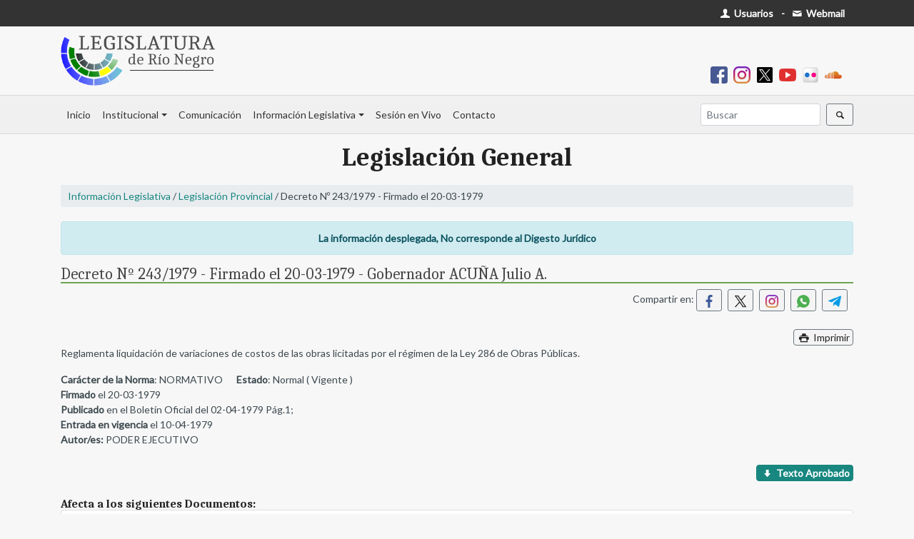

--- FILE ---
content_type: text/html; charset=UTF-8
request_url: https://web.legisrn.gov.ar/legislativa/legislacion/ver?id=4355
body_size: 4036
content:
<!DOCTYPE html>
<html lang="es-ES">

<head>
    <meta charset="UTF-8">
    <meta http-equiv="X-UA-Compatible" content="IE=edge">
    <meta name="viewport" content="width=device-width, initial-scale=1">
    <link href="https://fonts.googleapis.com/css?family=Lato&display=swap" rel="stylesheet">
    <link href="https://fonts.googleapis.com/css2?family=Caladea:ital,wght@0,400;0,700;1,400&display=swap" rel="stylesheet">
        <title>Decreto Nº 243/1979 - Firmado el 20-03-1979</title>
    <meta name="description" content="Reglamenta liquidación de variaciones de costos de las obras licitadas por el régimen de la Ley 286 de Obras Públicas.">
<meta name="robots" content="index,follow">
<meta property="og:url" content="https://web.legisrn.gov.ar/legislativa/legislacion/ver?id=4355">
<meta property="og:type" content="website">
<meta property="og:title" content="Decreto Nº 243/1979 - Firmado el 20-03-1979">
<meta property="og:description" content="Reglamenta liquidación de variaciones de costos de las obras licitadas por el régimen de la Ley 286 de Obras Públicas.">
<meta property="og:image" content="https://web.legisrn.gov.ar/img/legisrn.jpg">
<meta property="og:width" content="1200">
<meta property="og:height" content="628">
<meta property="og:site_name" content="Legislatura de Río Negro">
<meta name="twitter:card" content="summary">
<meta property="twitter:url" content="https://web.legisrn.gov.ar/legislativa/legislacion/ver?id=4355">
<meta name="twitter:site" content="@LegislaturaRN">
<meta name="twitter:creator" content="@LegislaturaRN">
<meta name="twitter:title" content="Decreto Nº 243/1979 - Firmado el 20-03-1979">
<meta name="twitter:description" content="Reglamenta liquidación de variaciones de costos de las obras licitadas por el régimen de la Ley 286 de Obras Públicas.">
<meta name="twitter:image" content="https://web.legisrn.gov.ar/img/legisrn.jpg">
<meta itemprop="name" content="Legislatura de Río Negro">
<meta itemprop="description" content="Reglamenta liquidación de variaciones de costos de las obras licitadas por el régimen de la Ley 286 de Obras Públicas.">
<meta itemprop="image" content="https://web.legisrn.gov.ar/img/legisrn.jpg">
<meta name="csrf-param" content="_csrf">
<meta name="csrf-token" content="UhP7gxcN6wao-vC4MEIL9WfbBr3648z_z5heIouT3KgYZr7ZVmvGf8-cs99AIGSaUqE06IKEjYa46CgQ-ufp5A==">

<link href="/assets/46329438/css/bootstrap.css" rel="stylesheet">
<link href="/css/entypo.css?1.0" rel="stylesheet">
<link href="/css/flatpickr.min.css" rel="stylesheet">
<link href="/css/lightslider.min.css" rel="stylesheet">
<link href="/css/legislativa.css?1.0" rel="stylesheet">
<link href="/css/digesto.css?1.0" rel="stylesheet">
<link href="/css/institucional.css?1.7" rel="stylesheet">
<link href="/css/comunicacion.css?1.2" rel="stylesheet">
<link href="/css/biblioteca.css?1.1" rel="stylesheet">
<link href="/css/contable.css?1.0" rel="stylesheet">
<link href="/css/buscador.css?1.0" rel="stylesheet">
<link href="/css/site.css?2.0" rel="stylesheet"></head>

<body>
        <div class="wrap">
        <div id="menu-superior" class="d-print-none">
            <div class="container">
                <div class="row">
                    <div class="col-md-12">
                        <div class="float-left p-2">
                                                    </div>
                        <div class="float-right p-2">
                            <a class="text-body pr-1" href="https://usuarios.legisrn.gov.ar" title="Acceso a Usuarios Registrados" target="_blank"><span class="font-weight-bold text-white"><span class="icon-user"></span> Usuarios</span></a>                            <b class="ml-1 mr-1">-</b>
                            <a class="text-body pr-1" href="https://webmail.legisrn.gov.ar" title="Acceso a Webmail" target="_blank"><span class="font-weight-bold text-white"><span class="icon-mail"></span> Webmail</span></a>                        </div>
                    </div>
                </div>
            </div>
        </div>
                    <div id="header" class="d-print-none">
                <div class="container pb-2 pt-2">
                    <a class="navbar-brand" href="/"><img src="/img/legislatura.png" alt=""></a>                    <div class="text-right font-weight-bold p-2">
                        
<a class="pr-2" href="https://www.facebook.com/legisrn/" title="Facebook" target="_blank"><img src="/img/facebook.png" width="24px" alt=""></a><a class="pr-2" href="https://www.instagram.com/legisrionegro/" title="Instagram" target="_blank"><img src="/img/instagram.png" width="24px" alt=""></a><a class="pr-2" href="https://twitter.com/LegislaturaRN" title="X" target="_blank"><img src="/img/x-social-filled.png" width="24px" alt=""></a><a class="pr-2" href="https://www.youtube.com/user/LRNVIDEO" title="Youtube" target="_blank"><img src="/img/youtube.png" width="24px" alt=""></a><a class="pr-2" href="https://www.flickr.com/people/legisrn/" title="Flickr" target="_blank"><img src="/img/flickr.png" width="24px" alt=""></a><a class="pr-2" href="https://soundcloud.com/user-887821931" title="Soundcloud" target="_blank"><img src="/img/soundcloud.png" width="24px" alt=""></a>                    </div>
                </div>
            </div>
        
        <nav id="menu" class="navbar navbar-expand-lg navbar-light bg-light">
<div class="container">
<a id="brandimage" class="m-0 p-0 navbar-brand" href="/" style="display:none;"><img src="/img/logo.png" alt=""></a>
<button type="button" class="navbar-toggler ml-auto" data-toggle="collapse" data-target="#menu-collapse" aria-controls="menu-collapse" aria-expanded="false" aria-label="Toggle navigation"><span class="navbar-toggler-icon"></span></button>
<div id="menu-collapse" class="collapse navbar-collapse">
<ul id="w0" class="navbar-nav nav"><li class="nav-item"><a class="nav-link" href="/">Inicio</a></li>
<li class="dropdown nav-item"><a class="dropdown-toggle nav-link" href="#" data-toggle="dropdown">Institucional</a><div id="w1" class="dropdown-menu"><a class="dropdown-item" href="/institucional/autoridades">Autoridades</a>
<a class="dropdown-item" href="/institucional/legisladores">Legisladores</a>
<a class="dropdown-item" href="/institucional/bloques">Bloques</a>
<a class="dropdown-item" href="/institucional/comisiones">Comisiones</a>
<a class="dropdown-item" href="/contable">Información Contable</a>
<a class="dropdown-item" href="/institucional/historia">Historia del edificio</a>
<a class="dropdown-item" href="/institucional/pagina/biblioteca-publica">Biblioteca</a>
<a class="dropdown-item" href="/institucional/pagina/capacitacion-y-desarrollo">Capacitación</a>
<a class="dropdown-item" href="/institucional/pagina/extension-parlamentaria">Extensión Parlamentaria</a>
<a class="dropdown-item" href="https://editorial.legisrn.gov.ar">Editorial</a></div></li>
<li class="nav-item"><a class="nav-link" href="https://quorum.legisrn.gov.ar">Comunicación</a></li>
<li class="dropdown nav-item"><a class="dropdown-toggle nav-link" href="#" data-toggle="dropdown">Información Legislativa</a><div id="w2" class="dropdown-menu"><a class="dropdown-item" href="/digesto">Digesto Jurídico</a>
<a class="dropdown-item" href="/legislativa/legislacion">Legislación Provincial</a>
<a class="dropdown-item" href="/legislativa/proyectos">Proyectos</a>
<a class="dropdown-item" href="/legislativa/sesiones">Sesiones</a>
<div class="dropdown-divider"></div>
<a class="dropdown-item" href="/institucional/pagina/constitucion-de-la-provincia-de-rio-negro">Constituciones Provincial y Nacional</a>
<a class="dropdown-item" href="/institucional/pagina/convencion-constituyente">Convención Constituyente</a>
<a class="dropdown-item" href="/legislativa/reglamento-interno">Reglamento Interno</a>
<a class="dropdown-item" href="/legislativa/iniciativa-popular">Iniciativa Popular</a>
<a class="dropdown-item" href="/institucional/pagina/codigos">Códigos</a></div></li>
<li class="nav-item"><a class="nav-link" href="/vivo">Sesión en Vivo</a></li>
<li class="nav-item"><a class="nav-link" href="/contacto">Contacto</a></li></ul><ul id="w3" class="navbar-nav ml-auto nav"><form class="form-inline my-2 my-lg-0" action="/buscador">
                        <input name="s" class="form-control mr-sm-2 form-control-sm" type="search" placeholder="Buscar" aria-label="Buscar" autocomplete="off">
                        <button class="btn btn-sm btn-outline-secondary my-2 my-sm-0" type="submit"><span class="icon-search"></span></button>
                    </form></ul></div>
</div>
</nav>
        
        <div class="container">
            <div class="d-none logo-print d-print-block">
                <img src="/img/legislatura.png" width="200px" alt="">            </div>
            <div class="row">
                <div class="col-md-12">
                                                                                <div class="legislativa view">
    <h2 class="titulo-seccion">Legislación General</h2>
    <p class="navegacion"><a href="/legislativa">Información Legislativa</a> / <a href="/legislativa/legislacion">Legislación Provincial</a> / Decreto Nº 243/1979 - Firmado el 20-03-1979</p>

    <div class="alert alert-info text-center font-weight-bold" role="alert">
        La información desplegada, No corresponde al Digesto Jurídico
    </div>

    <h1 class="titulo m-0 mb-2 p-0">Decreto Nº 243/1979 - Firmado el 20-03-1979 - Gobernador ACUÑA Julio A.</h1>
    <div class="text-right pb-2">
        <p>Compartir en: <a class="mr-2 btn btn-sm btn-outline-secondary" href="https://www.facebook.com/sharer/sharer.php?u=https%3A%2F%2Fweb.legisrn.gov.ar%2Flegislativa%2Flegislacion%2Fver%3Fid%3D4355" title="Compartir en Facebook" target="_blank"><img src="/img/facebook_s.png" width="18px" alt="" style="margin-top:-2px"></a><a class="mr-2 btn btn-sm btn-outline-secondary" href="https://twitter.com/share?title=Decreto+N%C2%BA+243%2F1979+-+Firmado+el+20-03-1979&amp;url=https%3A%2F%2Fweb.legisrn.gov.ar%2Flegislativa%2Flegislacion%2Fver%3Fid%3D4355" title="Compartir en X" target="_blank"><img src="/img/x-social.png" width="18px" alt="" style="margin-top:-2px"></a><a class="mr-2 btn btn-sm btn-outline-secondary" href="https://www.instagram.com/?url=https%3A%2F%2Fweb.legisrn.gov.ar%2Flegislativa%2Flegislacion%2Fver%3Fid%3D4355" title="Compartir en Instagram" target="_blank"><img src="/img/instagram.png" width="18px" alt="" style="margin-top:-2px"></a><a class="mr-2 btn btn-sm btn-outline-secondary" href="whatsapp://send?text=Decreto+N%C2%BA+243%2F1979+-+Firmado+el+20-03-1979 | https%3A%2F%2Fweb.legisrn.gov.ar%2Flegislativa%2Flegislacion%2Fver%3Fid%3D4355" title="Compartir en Whatsapp" target="_blank"><img src="/img/whatsapp.png" width="18px" alt="" style="margin-top:-2px"></a><a class="mr-2 btn btn-sm btn-outline-secondary" href="https://telegram.me/share/?text=Decreto+N%C2%BA+243%2F1979+-+Firmado+el+20-03-1979&amp;url=https%3A%2F%2Fweb.legisrn.gov.ar%2Flegislativa%2Flegislacion%2Fver%3Fid%3D4355" title="Compartir en Telegram" target="_blank"><img src="/img/telegram.png" width="18px" alt="" style="margin-top:-2px"></a></p>    </div>
    <p class="m-0 p-0 text-right d-print-none"><button type="button" class="btn btn-outline-secondary p-0 m-0 pl-1 pr-1" onclick="window.print()"><span class="icon-print"></span> Imprimir</button></p>
    <p>Reglamenta liquidación de variaciones de costos de las obras licitadas por el régimen de la Ley 286 de Obras Públicas.</p>
        <p class="m-0 p-0"><b>Carácter de la Norma</b>: NORMATIVO  <b class="pl-3">Estado</b>: Normal ( Vigente )</p>
    <p class="m-0 p-0"><b>Firmado</b> el 20-03-1979 </p>
    <p class="m-0 p-0"><b>Publicado</b> en el Boletín Oficial del 02-04-1979 Pág.1;</p>
    <p class="m-0 p-0"><b>Entrada en vigencia</b> el 10-04-1979 </p>
    <p class="m-0 p-0">
        <b>Autor/es:</b> PODER EJECUTIVO     </p>
        <div class="row">
        <div class="col-md-6">
                                </div>
        <div class="col-md-6">
            <p class="m-0 mt-4 p-0 text-right">
                <a class="btn p-0 m-0 pl-1 pr-1 btn-info" href="/legislativa/legislacion/documento?id=4355"><b><span class="icon-down"></span> Texto Aprobado</b></a>            </p>
        </div>
    </div>
                <h5 class="m-0 p-0 mt-4"><b>Afecta a los siguientes Documentos:</b></h5>
                    <div class="card mb-2">
                <div class="card-body m-1 p-1">
                    <p class="m-0 p-0"><a class="btn p-0 m-0 pl-1 pr-1 btn-outline-secondary" href="/legislativa/legislacion/ver?id=287">Ley Nº 286</a> - <b>Normativo - Reglamentario</b> - Desde el 20-03-1979</p>
                    <p class="m-0 p-0"><u>Descripción:</u> Regl. variación mayores costos.</p>
                </div>
            </div>
                        <div class="card mb-2">
                <div class="card-body m-1 p-1">
                    <p class="m-0 p-0"><a class="btn p-0 m-0 pl-1 pr-1 btn-outline-secondary" href="/legislativa/legislacion/ver?id=6242">Decreto Nº 686/1962 - Firmado el 17-05-1962</a> - <b>Observación</b> - Desde el 10-04-1979</p>
                    <p class="m-0 p-0"><u>Descripción:</u> Reglamenta variación mayores costos.</p>
                </div>
            </div>
            </div>
                </div>
                            </div>
        </div>
    </div>
    <footer class="footer d-print-none">
        <div class="container">
            <div class="row">
                <div class="col-md-4">
                    <p><b>Enlaces de interes:</b></p>
                    <p><a class="text-dark" href="/institucional/pagina/constitucion-de-la-provincia-de-rio-negro">- Constitución de Río Negro</a></p>
                    <p><a class="text-dark" href="https://rionegro.gov.ar/" target="_blank">- Gobierno de Río Negro</a></p>
                    <p><a class="text-dark" href="https://jusrionegro.gov.ar/" target="_blank">- Poder Judicial de Río Negro</a></p>
                    <p><a class="text-dark" href="https://www.tribcuentasrionegro.gov.ar/" target="_blank">- Tribunal de Cuentas de Río Negro</a></p>
                    <p><a class="text-dark" href="https://boletinoficial.rionegro.gov.ar/" target="_blank">- Boletín Oficial de Río Negro</a></p>
                    <p><a class="text-dark" href="http://www.legislaturasconectadas.gob.ar/" target="_blank">- Legislaturas Conectadas</a></p>
                </div>
                <div class="col-md-4">
                    <p>&nbsp;</p>
                    <p><a class="text-dark" href="http://servicios.infoleg.gob.ar/infolegInternet/anexos/0-4999/804/norma.htm" target="_blank">- Constitución de la Nación Argentina</a></p>
                    <p><a class="text-dark" href="https://casarosada.gob.ar/" target="_blank">- Gobierno de la Nación Argentina</a></p>
                    <p><a class="text-dark" href="https://pjn.gov.ar/" target="_blank">- Poder Judicial de la Nación Argentina</a></p>
                    <p><a class="text-dark" href="https://www.senado.gob.ar/" target="_blank">- H. Senado de la Nación Argentina</a></p>
                    <p><a class="text-dark" href="https://www.hcdn.gob.ar/" target="_blank">- H.C. de Diputados de la Nación Argentina</a></p>
                </div>
                <div class="col-md-4">
                    <a class="navbar-brand" href="/contacto" width="160px"><img src="/img/logo_footer.png" alt=""></a>                    <p><span class="icon-location"></span> San Martín 118, Viedma - Río Negro - Argentina</p>
                    <p><span class="icon-phone"></span> Tel. (+54) 2920-421866</p>
                </div>
            </div>
        </div>
    </footer>
    <script src="/assets/1458a687/jquery.js"></script>
<script src="/assets/c2ddb9a9/yii.js"></script>
<script src="/js/flatpickr.min.js"></script>
<script src="/js/flatpickr.es.js"></script>
<script src="/js/menu.js?1.2"></script>
<script src="/js/masonry.min.js"></script>
<script src="/js/jquery.mark.min.js"></script>
<script src="/assets/46329438/js/bootstrap.bundle.js"></script>
<script>jQuery(function ($) {
flatpickr.localize(flatpickr.l10ns.es);

    $(".btn-load").click(function(){
        $(this).html("<div style=\"width:100%;height:100%\" class=\"lds-rolling\"><div></div></div>");
    });

});</script>    <!-- Google tag (gtag.js) -->
    <script async src="https://www.googletagmanager.com/gtag/js?id=UA-12028939-17"></script>
    <script>
        window.dataLayer = window.dataLayer || [];

        function gtag() {
            dataLayer.push(arguments);
        }
        gtag('js', new Date());

        gtag('config', 'UA-12028939-17');
    </script>
    </script>
</body>

</html>


--- FILE ---
content_type: text/css
request_url: https://web.legisrn.gov.ar/css/contable.css?1.0
body_size: 183
content:
.contable .registro {
    border: 1px solid #ccc;
    padding: 5px;
    border-radius: 3px;
    margin-bottom: 10px;
}

.contable .registro p{
    padding: 0px;
    margin: 0px;
}

.contable .navegacion{
    color: #777;
}
.contable .navegacion a{
    color: #777;
    font-weight: bold;
}

.contable tbody{
    font-size: 12px;
}
